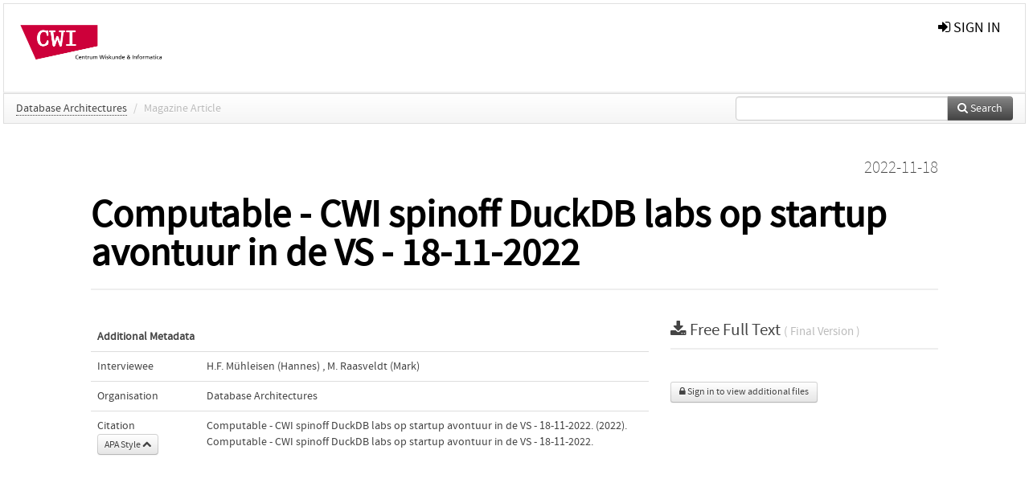

--- FILE ---
content_type: text/html; charset=UTF-8
request_url: https://ir.cwi.nl/pub/32477
body_size: 3770
content:
<!DOCTYPE html>
<html lang="en">
    <head>
      <title>
        
  Centrum Wiskunde &amp; Informatica:
  Computable - CWI spinoff DuckDB labs op startup avontuur in de VS - 18-11-2022

      </title>
      <meta http-equiv="X-UA-Compatible" content="IE=edge"/>
      <meta http-equiv="Content-Type" content="text/html; charset=UTF-8"/>
      <meta name="viewport" content="width=device-width, initial-scale=1.0"/>
      
      <meta name="citation_title" content="Computable - CWI spinoff DuckDB labs op startup avontuur in de VS - 18-11-2022"/>
      
      <meta name="citation_date" content="2022/11/18"/>
      <meta name="citation_publication_date" content="2022/11/18"/>
      <meta name="citation_online_date" content="2022/11/18"/>
      
      
      
      
      
      
      
      
      
      
      
      
      
      
      <link rel="alternate" type="application/rdf+xml" title="VIVO"
            href="https://ir.cwi.nl/pub/32477/rdf"/>

      <link rel="repository"
            href="https://ir.cwi.nl/"/>
      <link rel="me"
            href="https://ir.cwi.nl/pub/32477/"/>
      <link rel="view"
            href="https://ir.cwi.nl/pub/32477"/>
      
      <link
            rel="shortcut icon"
            type="image/x-icon"
            href="/static/img/favicon.ico"/>
      <link rel="stylesheet" type="text/css" href="/static/css/bundle-1.css"/>
      

      

      <script type="text/javascript" src="/static/js/bundle-1.js"></script>
      
      <!--[if lt IE 9]>
          <script src="/static/js/html5.js"></script>
      <![endif]-->
      <!--[if lt IE 10]>
          <script src="/static/js/jquery.placeholder.js"></script>
          <script type="text/javascript">
          $(document).ready(function(){$('input').placeholder()});
          </script>
      <![endif]-->
      
  

      
    </head>
    <body>
      <div id="wrap">
      <header>
      <div class="navbar" style="margin-bottom:0">
        <div class="navbar-inner">
          <div class="container">
            
            <a class="brand"
               style="padding:10px;width:200px" href="https://ir.cwi.nl/">
              <img
                   alt="university website"
                   style="width:100%" src="https://ir.cwi.nl/cwi.png"/>
            </a>
            <a class="hidden"
               href="https://ir.cwi.nl/year">Publications by Year</a>
            <ul class="nav">
              
            </ul>
            <ul class="nav pull-right">
              <li id="fat-menu" class="dropdown">
                
                
                
                
                <a
                   class="dropdown-toggle" href="https://ir.cwi.nl/login?next=/pub/32477">
                  <span class="icon-signin"></span> sign in
                </a>
              </li>
            </ul>
          </div>
        </div>
      </div>
      </header>
      <div id="breadcrumb" class="row-fluid">
        <div class="span12">
          
  <ul class="breadcrumb">
    <li>
      <a href="https://ir.cwi.nl/org/23">Database Architectures</a>
      <span class="divider">/</span>
    </li>
    
    
    
    
    
    <li class="active">Magazine Article</li>
    <li class="pull-right">
      <div
      class="input-append search-box"
      style="margin-top:-5px">
    
    <label for="search-query-box" style="display:none">Search:</label>
    
    <input type="text"
           class="input-large search-input"
           id="search-query-box"
           style="width:250px"
           value=""
           name="query"/>
    <a class="btn btn-primary search-button"
       style="border-bottom:1px solid rgba(0, 0, 0, 0.25)" href="https://ir.cwi.nl/search#">
      <span class="icon-search"></span> Search
    </a>
  </div>
    </li>
  </ul>

        </div>
      </div>
      
        <div class="row-fluid">
          <div id="main-left" class="span1">
            
            
          </div>
          <div id="main" class="span10">
            <div id="content">
  <div class="page-header">
    <div class="clearfix">
      <p class="lead author-list pull-left">
        
        <br class="clearfix"/>
        
      </p>
      <p class="lead pub_type pull-right">
        <span>2022-11-18</span>
      </p>
    </div>
    
    
      <h1>Computable - CWI spinoff DuckDB labs op startup avontuur in de VS - 18-11-2022</h1>
      
    
    <h2 style="display:none">Publication</h2>
    <h3 style="display:none">Publication</h3>
    
    
    
    
  </div>
  <div class="row-fluid">
    <div class="span8">
      <!-- abstract text -->
      
      <p class="abstract"></p>
      <!-- video player -->
      
      <div id="publication-metadata">
          <table class="table">
            <thead>
              <tr><th colspan="2" class="publiation-metadata-header">Additional Metadata</th></tr>
            </thead>
            <tbody>
              <tr>
                <td style="min-width:120px">
		  <span class="publication-metadata-key">Interviewee</span>
		</td>
                <td>
                  
                        
                          <a href="https://ir.cwi.nl/ppl/8128">H.F. Mühleisen (Hannes)</a>
                          
                        <span>,</span>
                  
                        
                          <a href="https://ir.cwi.nl/ppl/9770">M. Raasveldt (Mark)</a>
                          
                        
                  
                </td>
              </tr>
	      <tr>
		<td class="publication-metadata-key">
		  
		  
		    Organisation
		  
		</td>
		<td>
		  <a href="https://ir.cwi.nl/org/23">Database Architectures</a>
		</td>
	      </tr>
              <tr>
                <td><span class="publication-metadata-key">Citation</span><br/>
                <div class="btn-group dropup" id="citation-menu">
                  <a class="btn dropdown-toggle btn-small"
                     id="citation-menu-button"
                     data-toggle="dropdown"
                     href="#">
                    APA Style
                    <span class="icon-chevron-up"></span>
                  </a>
                  <ul class="dropdown-menu">
                    <li>
                      <a href="#" class="citation-style-pub" data-citation-style="aaa">
                        AAA Style
                      </a>
                    </li>
                    <li>
                      <a href="#" class="citation-style-pub" data-citation-style="apa">
                        APA Style
                      </a>
                    </li>
                    <li>
                      <a href="#" class="citation-style-pub" data-citation-style="cell">
                        Cell Style
                      </a>
                    </li>
                    <li>
                      <a href="#" class="citation-style-pub" data-citation-style="chicago">
                        Chicago Style
                      </a>
                    </li>
                    <li>
                      <a href="#" class="citation-style-pub" data-citation-style="harvard">
                        Harvard Style
                      </a>
                    </li>
                    <li>
                      <a href="#" class="citation-style-pub" data-citation-style="ieee">
                        IEEE Style
                      </a>
                    </li>
                    <li>
                      <a href="#" class="citation-style-pub" data-citation-style="mla">
                        MLA Style
                      </a>
                    </li>
                    <li>
                      <a href="#" class="citation-style-pub" data-citation-style="nature">
                        Nature Style
                      </a>
                    </li>
                    <li>
                      <a href="#" class="citation-style-pub" data-citation-style="vancouver">
                        Vancouver Style
                      </a>
                    </li>
                    <li>
                      <a href="#" class="citation-style-pub" data-citation-style="american-institute-of-physics">
                        American-Institute-of-Physics Style
                      </a>
                    </li>
                    <li>
                      <a href="#" class="citation-style-pub" data-citation-style="council-of-science-editors">
                        Council-of-Science-Editors Style
                      </a>
                    </li>
                    <li class="divider"/>
                    <li>
                      <a href="#" class="citation-format-pub" data-citation-format="bibtex">
                        BibTex Format
                      </a>
                    </li>
                    <li>
                      <a href="#" class="citation-format-pub" data-citation-format="endnote">
                        Endnote Format
                      </a>
                    </li>
                    <li>
                      <a href="#" class="citation-format-pub" data-citation-format="ris">
                        RIS Format
                      </a>
                    </li>
                    <li>
                      <a href="#" class="citation-format-pub" data-citation-format="csl">
                        CSL Format
                      </a>
                    </li>
                    <li>
                      <a href="#" class="citation-format-pub" data-citation-format="dois only">
                        DOIs only Format
                      </a>
                    </li>
                  </ul>
                </div>
                </td>
                <td id="citation-text">
                  <div class="csl-bib-body"><div class="csl-entry">Computable - CWI spinoff DuckDB labs op startup avontuur in de VS - 18-11-2022.  (2022).  Computable - CWI spinoff DuckDB labs op startup avontuur in de VS - 18-11-2022.</div></div>
                </td>
              </tr>
            </tbody>
          </table>
      </div>
    </div>
    <div class="span4">
      
      
      <div class="publication-downloads">
        <legend>
          <a href="https://ir.cwi.nl/pub/32477/View%20Online" target="_blank">
            <span class="icon-download-alt"></span>
	    <span class="download-link-text">
              Free
              Full Text
	    </span>
            <small class="download-link-info">
              (
              Final Version
              
            )
            </small>
          </a>
        </legend>
        
        
      </div>
      

      
      
      <div>
        <br/>
        <div>
          <a href="https://ir.cwi.nl/login?next=/pub/32477" class="btn btn-small">
            <span class="icon-lock"></span>
            Sign in to view additional files
          </a>
        </div>
        
      </div>
      
      <br/>
    </div>
  </div>
</div>
            
          </div>
          <div id="main-right" class="span1">
            
            
          </div>
        </div>
      
      </div>
      <footer class="footer row-fluid">
        <div class="span10 offset1">
          <div class="row-fluid">
            <div class="span3">
              <a>
                <img alt="university website" src="https://ir.cwi.nl//cwi.png"/>
              </a>
              
              
              <ul class="unstyled">
                
              </ul>
              
            </div>
            <div class="span3">
              <ul class="unstyled">
                <li>
                  <div>
                    <h4>Address</h4>
                    <ul class="unstyled" style="margin-left:0">
                      <li>
                        <div class="lead" style="margin:4px">
                          <a href="http://www.cwi.nl">
                            
                            Centrum Wiskunde &amp; Informatica
                          </a>
                        </div>
                      </li>
                      <li>
                        <div class="lead" style="margin:4px">
                          <a href="http://www.cwi.nl">
                            
                            Science Park 123  | 1098 XG Amsterdam | the Netherlands
                          </a>
                        </div>
                      </li>
                    </ul>
                  </div>
                  
                </li>
              </ul>
            </div>
            <div class="span3">
              <ul class="unstyled">
                <li>
                  <div>
                    <h4>CWI researchers</h4>
                    <ul class="unstyled" style="margin-left:0">
                      <li>
                        <div class="lead" style="margin:4px">
                          <a href="/page/1">
                            <span class="icon-file"></span>
                            Register Your Work
                          </a>
                        </div>
                      </li>
                    </ul>
                  </div>
                  
                </li>
                <li>
                  <div>
                    <h4>Questions or comments?</h4>
                    <ul class="unstyled" style="margin-left:0">
                      <li>
                        <div class="lead" style="margin:4px">
                          <a href="mailto:repository@cwi.nl">
                            <span class="icon-envelope"></span>
                            repository@cwi.nl
                          </a>
                        </div>
                      </li>
                    </ul>
                  </div>
                  
                </li>
              </ul>
            </div>
          </div>

        </div>
            <div class="span1">
            <a href="http://www.artudis.com"
               class="pull-right"
               style="margin: 170px 20px 10px 10px">
               <img src="/static/img/logo/artudis_small.png" width="100" alt="artudis website"/>
            </a>
            </div>
      </footer>
      <div id="modal-workflow-editor"
           class="modal hide fade">
        <div class="modal-header">
          <button type="button"
                  class="close"
                  data-dismiss="modal"
                  aria-hidden="true">&times;</button>
          <h3 id="modal-workflow-header">Workflow</h3>
        </div>
        <div id="modal-workflow-form"></div>
      </div>
      <div id="modal-iframe"
           style="width:800px"
           class="modal hide fade">
        <div class="modal-header">
          <button type="button"
                  class="close"
                  data-dismiss="modal"
                  aria-hidden="true">&times;</button>
          <h3 id="modal-iframe-header">Workflow</h3>
        </div>
        <div>
          <iframe id="modal-iframe-body" src="" style="width:100%;height:500px" frameborder="0" ></iframe>
        </div>
      </div>
      <div id="add-content-modal"
           class="modal hide fade">
        <div class="modal-header">
          <button type="button"
                  class="close"
                  data-dismiss="modal"
                  aria-hidden="true">&times;</button>
          <h3 id="modal-edit-header">Add Content</h3>
        </div>
        <div class="modal-body">
          <div class="btn-group btn-group-vertical"
               style="width:100%;max-height:600px;overflow:auto">
	    
	    <br/>
	    
              <a
		 class="btn btn-large"
		 style="margin:auto;width:300px" href="https://ir.cwi.nl/user/add">User</a>
	    
              <a
		 class="btn btn-large"
		 style="margin:auto;width:300px" href="https://ir.cwi.nl/pub/add">Publication</a>
	    
              <a
		 class="btn btn-large"
		 style="margin:auto;width:300px" href="https://ir.cwi.nl/ppl/add">Person</a>
	    
              <a
		 class="btn btn-large"
		 style="margin:auto;width:300px" href="https://ir.cwi.nl/org/add">Organisation</a>
	    
              <a
		 class="btn btn-large"
		 style="margin:auto;width:300px" href="https://ir.cwi.nl/col/add">Collection</a>
	    
	  </div>
        </div>
        <div class="modal-footer">
          <a href="#"
             class="btn btn-primary"
             data-dismiss="modal">Close</a>
        </div>
      </div>
      
      
    </body>
</html>
